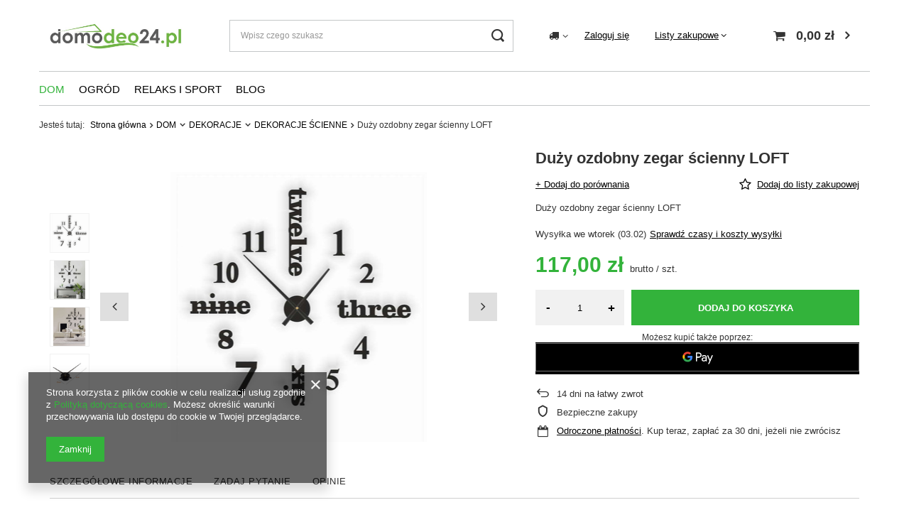

--- FILE ---
content_type: text/html; charset=utf-8
request_url: https://domodeo24.pl/ajax/projector.php?action=get&product=138369&size=uniw&get=sizeavailability,sizedelivery,sizeprices
body_size: 350
content:
{"sizeavailability":{"delivery_days":"9","delivery_date":"2026-02-03","days":"5","visible":"n","status_description":"Produkt dost\u0119pny","status_gfx":"\/data\/lang\/pol\/available_graph\/graph_1_7.png","status":"order","minimum_stock_of_product":"2","shipping_time":{"days":"9","working_days":"6","hours":"0","minutes":"0","time":"2026-02-03 00:00","week_day":"2","week_amount":"1","today":"false"},"delay_time":{"days":"4","hours":"0","minutes":"0","time":"2026-01-29 00:00:23","week_day":"4","week_amount":"0","unknown_delivery_time":"false"}},"sizedelivery":{"undefined":"false","shipping":"22.50","shipping_formatted":"22,50 z\u0142","limitfree":"0.00","limitfree_formatted":"0,00 z\u0142","shipping_change":"22.50","shipping_change_formatted":"22,50 z\u0142","change_type":"up"},"sizeprices":{"value":"117.00","price_formatted":"117,00 z\u0142","price_net":"95.12","price_net_formatted":"95,12 z\u0142","vat":"23","worth":"117.00","worth_net":"95.12","worth_formatted":"117,00 z\u0142","worth_net_formatted":"95,12 z\u0142","basket_enable":"y","special_offer":"false","rebate_code_active":"n","priceformula_error":"false"}}

--- FILE ---
content_type: text/html; charset=utf-8
request_url: https://domodeo24.pl/ajax/hotspots.php?action=get-hotspots-html&zones-names=products_associated_zone1,products_associated_zone2&components=products_associated_zone1,products_associated_zone2&zones-types=projector,projector&product=138369&products=
body_size: 1586
content:
{"products_associated_zone1":"\n<section id=\"products_associated_zone1\" class=\"hotspot mb-5 --list col-12\"><h2><span class=\"headline\"><span class=\"headline__name\">Zobacz r\u00f3wnie\u017c<\/span><\/span><\/h2><div class=\"products d-flex flex-wrap\"><div class=\"product col-12 px-0 py-1 py-md-2 mb-2 mb-md-0 d-flex\"><a class=\"product__icon d-flex justify-content-center align-items-center align-self-md-center p-1 m-0\" data-product-id=\"145226\" href=\"\/pl\/products\/6802-2-zestaw-3-walizek-wings-2-kola-l-m-s-dark-green-145226\" title=\"6802(2), Zestaw 3 walizek Wings 2 ko\u0142a L,M,S, Dark green\"><img src=\"\/gfx\/standards\/loader.gif?r=1707742228\" class=\"b-lazy\" data-src-small=\"hpeciai\/1b56e10b2a4253eb26bbfb283fe0349b\/pol_is_6802-2-Zestaw-3-walizek-Wings-2-kola-L-M-S-Dark-green-145226.jpg\" data-src=\"hpeciai\/1b56e10b2a4253eb26bbfb283fe0349b\/pol_il_6802-2-Zestaw-3-walizek-Wings-2-kola-L-M-S-Dark-green-145226.jpg\" alt=\"6802(2), Zestaw 3 walizek Wings 2 ko\u0142a L,M,S, Dark green\"><\/a><div class=\"product__wrapper pl-2 d-flex flex-column flex-md-row align-items-md-center\"><h3><a class=\"product__name mb-1 mb-md-0\" href=\"\/pl\/products\/6802-2-zestaw-3-walizek-wings-2-kola-l-m-s-dark-green-145226\" title=\"6802(2), Zestaw 3 walizek Wings 2 ko\u0142a L,M,S, Dark green\">6802(2), Zestaw 3 walizek Wings 2 ko\u0142a L,M,S, Dark green<\/a><\/h3><div class=\"product__prices_wrapper d-md-flex flex-md-column align-items-md-end ml-md-auto --omnibus-new\"><div class=\"product__prices flex-md-row align-items-md-center\"><div class=\"product__price_wrapper\"><strong class=\"price\">560,54 z\u0142<span class=\"price_vat\"> brutto<\/span><span class=\"price_sellby\"><span class=\"price_sellby__sep\">\/<\/span><span class=\"price_sellby__sellby\" data-sellby=\"1\">1<\/span><span class=\"price_sellby__unit\">szt.<\/span><\/span><\/strong><\/div><\/div><\/div><a class=\"product__see d-none d-md-block\" href=\"\/pl\/products\/6802-2-zestaw-3-walizek-wings-2-kola-l-m-s-dark-green-145226\">\n\t\t\t\t\t\t\t\t\t\t\t\tZobacz\n\t\t\t\t\t\t\t\t\t\t\t<\/a><\/div><\/div><div class=\"product col-12 px-0 py-1 py-md-2 mb-2 mb-md-0 d-flex\"><a class=\"product__icon d-flex justify-content-center align-items-center align-self-md-center p-1 m-0\" data-product-id=\"121180\" href=\"\/pl\/products\/podglowek-osikowy-do-sauny-zwykly-thermo-370x400x120-121180\" title=\"Podg\u0142\u00f3wek osikowy do sauny zwyk\u0142y thermo 370x400x120\"><img src=\"\/gfx\/standards\/loader.gif?r=1707742228\" class=\"b-lazy\" data-src-small=\"hpeciai\/a32b75ef903517e626ed0d1e0dd81f4a\/pol_is_Podglowek-osikowy-do-sauny-zwykly-thermo-370x400x120-121180.png\" data-src=\"hpeciai\/a32b75ef903517e626ed0d1e0dd81f4a\/pol_il_Podglowek-osikowy-do-sauny-zwykly-thermo-370x400x120-121180.png\" alt=\"Podg\u0142\u00f3wek osikowy do sauny zwyk\u0142y thermo 370x400x120\"><\/a><div class=\"product__wrapper pl-2 d-flex flex-column flex-md-row align-items-md-center\"><h3><a class=\"product__name mb-1 mb-md-0\" href=\"\/pl\/products\/podglowek-osikowy-do-sauny-zwykly-thermo-370x400x120-121180\" title=\"Podg\u0142\u00f3wek osikowy do sauny zwyk\u0142y thermo 370x400x120\">Podg\u0142\u00f3wek osikowy do sauny zwyk\u0142y thermo 370x400x120<\/a><\/h3><div class=\"product__prices_wrapper d-md-flex flex-md-column align-items-md-end ml-md-auto --omnibus-new\"><div class=\"product__prices flex-md-row align-items-md-center\"><div class=\"product__price_wrapper\"><strong class=\"price\">130,00 z\u0142<span class=\"price_vat\"> brutto<\/span><span class=\"price_sellby\"><span class=\"price_sellby__sep\">\/<\/span><span class=\"price_sellby__sellby\" data-sellby=\"1\">1<\/span><span class=\"price_sellby__unit\">szt.<\/span><\/span><\/strong><\/div><\/div><\/div><a class=\"product__see d-none d-md-block\" href=\"\/pl\/products\/podglowek-osikowy-do-sauny-zwykly-thermo-370x400x120-121180\">\n\t\t\t\t\t\t\t\t\t\t\t\tZobacz\n\t\t\t\t\t\t\t\t\t\t\t<\/a><\/div><\/div><div class=\"product col-12 px-0 py-1 py-md-2 mb-2 mb-md-0 d-flex\"><a class=\"product__icon d-flex justify-content-center align-items-center align-self-md-center p-1 m-0\" data-product-id=\"134981\" href=\"\/pl\/products\/donica-podswietlana-nevis-75-cm-swiatlo-zimne-134981\" title=\"Donica pod\u015bwietlana Nevis 75 cm | \u015bwiat\u0142o zimne\"><img src=\"\/gfx\/standards\/loader.gif?r=1707742228\" class=\"b-lazy\" data-src-small=\"hpeciai\/295cd4db19d037222ae99c4c4bb1480e\/pol_is_Donica-podswietlana-Nevis-75-cm-swiatlo-zimne-134981.jpg\" data-src=\"hpeciai\/295cd4db19d037222ae99c4c4bb1480e\/pol_il_Donica-podswietlana-Nevis-75-cm-swiatlo-zimne-134981.jpg\" alt=\"Donica pod\u015bwietlana Nevis 75 cm | \u015bwiat\u0142o zimne\"><\/a><div class=\"product__wrapper pl-2 d-flex flex-column flex-md-row align-items-md-center\"><h3><a class=\"product__name mb-1 mb-md-0\" href=\"\/pl\/products\/donica-podswietlana-nevis-75-cm-swiatlo-zimne-134981\" title=\"Donica pod\u015bwietlana Nevis 75 cm | \u015bwiat\u0142o zimne\">Donica pod\u015bwietlana Nevis 75 cm | \u015bwiat\u0142o zimne<\/a><\/h3><div class=\"product__prices_wrapper d-md-flex flex-md-column align-items-md-end ml-md-auto --omnibus-new\"><div class=\"product__prices flex-md-row align-items-md-center\"><div class=\"product__price_wrapper\"><strong class=\"price\">684,60 z\u0142<span class=\"price_vat\"> brutto<\/span><span class=\"price_sellby\"><span class=\"price_sellby__sep\">\/<\/span><span class=\"price_sellby__sellby\" data-sellby=\"1\">1<\/span><span class=\"price_sellby__unit\">szt.<\/span><\/span><\/strong><\/div><\/div><\/div><a class=\"product__see d-none d-md-block\" href=\"\/pl\/products\/donica-podswietlana-nevis-75-cm-swiatlo-zimne-134981\">\n\t\t\t\t\t\t\t\t\t\t\t\tZobacz\n\t\t\t\t\t\t\t\t\t\t\t<\/a><\/div><\/div><div class=\"product col-12 px-0 py-1 py-md-2 mb-2 mb-md-0 d-flex\"><a class=\"product__icon d-flex justify-content-center align-items-center align-self-md-center p-1 m-0\" data-product-id=\"134967\" href=\"\/pl\/products\/swieca-zapachowa-vanilia-evening-white-134967\" title=\"\u015awieca zapachowa Vanilia Evening White\"><img src=\"\/gfx\/standards\/loader.gif?r=1707742228\" class=\"b-lazy\" data-src-small=\"hpeciai\/9dc6c22adac175016c5e3ccbcfa6a84e\/pol_is_Swieca-zapachowa-Vanilia-Evening-White-134967.jpg\" data-src=\"hpeciai\/9dc6c22adac175016c5e3ccbcfa6a84e\/pol_il_Swieca-zapachowa-Vanilia-Evening-White-134967.jpg\" alt=\"\u015awieca zapachowa Vanilia Evening White\"><\/a><div class=\"product__wrapper pl-2 d-flex flex-column flex-md-row align-items-md-center\"><h3><a class=\"product__name mb-1 mb-md-0\" href=\"\/pl\/products\/swieca-zapachowa-vanilia-evening-white-134967\" title=\"\u015awieca zapachowa Vanilia Evening White\">\u015awieca zapachowa Vanilia Evening White<\/a><\/h3><div class=\"product__prices_wrapper d-md-flex flex-md-column align-items-md-end ml-md-auto --omnibus-new\"><div class=\"product__prices flex-md-row align-items-md-center\"><div class=\"product__price_wrapper\"><strong class=\"price\">47,00 z\u0142<span class=\"price_vat\"> brutto<\/span><span class=\"price_sellby\"><span class=\"price_sellby__sep\">\/<\/span><span class=\"price_sellby__sellby\" data-sellby=\"1\">1<\/span><span class=\"price_sellby__unit\">szt.<\/span><\/span><\/strong><\/div><\/div><\/div><a class=\"product__see d-none d-md-block\" href=\"\/pl\/products\/swieca-zapachowa-vanilia-evening-white-134967\">\n\t\t\t\t\t\t\t\t\t\t\t\tZobacz\n\t\t\t\t\t\t\t\t\t\t\t<\/a><\/div><\/div><div class=\"product col-12 px-0 py-1 py-md-2 mb-2 mb-md-0 d-flex\"><a class=\"product__icon d-flex justify-content-center align-items-center align-self-md-center p-1 m-0\" data-product-id=\"134994\" href=\"\/pl\/products\/donica-podswietlana-nevis-90-cm-swiatlo-cieple-134994\" title=\"Donica pod\u015bwietlana Nevis 90 cm | \u015bwiat\u0142o ciep\u0142e\"><img src=\"\/gfx\/standards\/loader.gif?r=1707742228\" class=\"b-lazy\" data-src-small=\"hpeciai\/6fe09bdc9355f1f4e29e87ee48e0c345\/pol_is_Donica-podswietlana-Nevis-90-cm-swiatlo-cieple-134994.jpg\" data-src=\"hpeciai\/6fe09bdc9355f1f4e29e87ee48e0c345\/pol_il_Donica-podswietlana-Nevis-90-cm-swiatlo-cieple-134994.jpg\" alt=\"Donica pod\u015bwietlana Nevis 90 cm | \u015bwiat\u0142o ciep\u0142e\"><\/a><div class=\"product__wrapper pl-2 d-flex flex-column flex-md-row align-items-md-center\"><h3><a class=\"product__name mb-1 mb-md-0\" href=\"\/pl\/products\/donica-podswietlana-nevis-90-cm-swiatlo-cieple-134994\" title=\"Donica pod\u015bwietlana Nevis 90 cm | \u015bwiat\u0142o ciep\u0142e\">Donica pod\u015bwietlana Nevis 90 cm | \u015bwiat\u0142o ciep\u0142e<\/a><\/h3><div class=\"product__prices_wrapper d-md-flex flex-md-column align-items-md-end ml-md-auto --omnibus-new\"><div class=\"product__prices flex-md-row align-items-md-center\"><div class=\"product__price_wrapper\"><strong class=\"price\">726,60 z\u0142<span class=\"price_vat\"> brutto<\/span><span class=\"price_sellby\"><span class=\"price_sellby__sep\">\/<\/span><span class=\"price_sellby__sellby\" data-sellby=\"1\">1<\/span><span class=\"price_sellby__unit\">szt.<\/span><\/span><\/strong><\/div><\/div><\/div><a class=\"product__see d-none d-md-block\" href=\"\/pl\/products\/donica-podswietlana-nevis-90-cm-swiatlo-cieple-134994\">\n\t\t\t\t\t\t\t\t\t\t\t\tZobacz\n\t\t\t\t\t\t\t\t\t\t\t<\/a><\/div><\/div><div class=\"product col-12 px-0 py-1 py-md-2 mb-2 mb-md-0 d-flex\"><a class=\"product__icon d-flex justify-content-center align-items-center align-self-md-center p-1 m-0\" data-product-id=\"147638\" href=\"\/pl\/products\/swieca-sojowa-premium-120-ml-mubarac-147638\" title=\"\u015awieca sojowa PREMIUM 120 ml Mubarac\"><img src=\"\/gfx\/standards\/loader.gif?r=1707742228\" class=\"b-lazy\" data-src-small=\"hpeciai\/ceacbbac6a577bac14fa454c60098f25\/pol_is_Swieca-sojowa-PREMIUM-120-ml-Mubarac-147638.jpg\" data-src=\"hpeciai\/ceacbbac6a577bac14fa454c60098f25\/pol_il_Swieca-sojowa-PREMIUM-120-ml-Mubarac-147638.jpg\" alt=\"\u015awieca sojowa PREMIUM 120 ml Mubarac\"><\/a><div class=\"product__wrapper pl-2 d-flex flex-column flex-md-row align-items-md-center\"><h3><a class=\"product__name mb-1 mb-md-0\" href=\"\/pl\/products\/swieca-sojowa-premium-120-ml-mubarac-147638\" title=\"\u015awieca sojowa PREMIUM 120 ml Mubarac\">\u015awieca sojowa PREMIUM 120 ml Mubarac<\/a><\/h3><div class=\"product__prices_wrapper d-md-flex flex-md-column align-items-md-end ml-md-auto --omnibus-new\"><div class=\"product__prices flex-md-row align-items-md-center\"><div class=\"product__price_wrapper\"><strong class=\"price\">49,00 z\u0142<span class=\"price_vat\"> brutto<\/span><span class=\"price_sellby\"><span class=\"price_sellby__sep\">\/<\/span><span class=\"price_sellby__sellby\" data-sellby=\"1\">1<\/span><span class=\"price_sellby__unit\">szt.<\/span><\/span><\/strong><\/div><\/div><\/div><a class=\"product__see d-none d-md-block\" href=\"\/pl\/products\/swieca-sojowa-premium-120-ml-mubarac-147638\">\n\t\t\t\t\t\t\t\t\t\t\t\tZobacz\n\t\t\t\t\t\t\t\t\t\t\t<\/a><\/div><\/div><div class=\"product col-12 px-0 py-1 py-md-2 mb-2 mb-md-0 d-flex\"><a class=\"product__icon d-flex justify-content-center align-items-center align-self-md-center p-1 m-0\" data-product-id=\"137786\" href=\"\/pl\/products\/szafka-rtv-wiszaca-biala-front-czarny-polysk-137786\" title=\"SZAFKA  RTV WISZ\u0104CA Bia\u0142a-Front czarny po\u0142ysk\"><img src=\"\/gfx\/standards\/loader.gif?r=1707742228\" class=\"b-lazy\" data-src-small=\"hpeciai\/d813344d2ceea76c579832814003a8ef\/pol_is_SZAFKA-RTV-WISZACA-Biala-Front-czarny-polysk-137786.jpg\" data-src=\"hpeciai\/d813344d2ceea76c579832814003a8ef\/pol_il_SZAFKA-RTV-WISZACA-Biala-Front-czarny-polysk-137786.jpg\" alt=\"SZAFKA  RTV WISZ\u0104CA Bia\u0142a-Front czarny po\u0142ysk\"><\/a><div class=\"product__wrapper pl-2 d-flex flex-column flex-md-row align-items-md-center\"><h3><a class=\"product__name mb-1 mb-md-0\" href=\"\/pl\/products\/szafka-rtv-wiszaca-biala-front-czarny-polysk-137786\" title=\"SZAFKA  RTV WISZ\u0104CA Bia\u0142a-Front czarny po\u0142ysk\">SZAFKA  RTV WISZ\u0104CA Bia\u0142a-Front czarny po\u0142ysk<\/a><\/h3><div class=\"product__prices_wrapper d-md-flex flex-md-column align-items-md-end ml-md-auto --omnibus-new\"><div class=\"product__prices flex-md-row align-items-md-center\"><div class=\"product__price_wrapper\"><strong class=\"price\">359,00 z\u0142<span class=\"price_vat\"> brutto<\/span><span class=\"price_sellby\"><span class=\"price_sellby__sep\">\/<\/span><span class=\"price_sellby__sellby\" data-sellby=\"1\">1<\/span><span class=\"price_sellby__unit\">szt.<\/span><\/span><\/strong><\/div><\/div><\/div><a class=\"product__see d-none d-md-block\" href=\"\/pl\/products\/szafka-rtv-wiszaca-biala-front-czarny-polysk-137786\">\n\t\t\t\t\t\t\t\t\t\t\t\tZobacz\n\t\t\t\t\t\t\t\t\t\t\t<\/a><\/div><\/div><div class=\"product col-12 px-0 py-1 py-md-2 mb-2 mb-md-0 d-flex\"><a class=\"product__icon d-flex justify-content-center align-items-center align-self-md-center p-1 m-0\" data-product-id=\"147736\" href=\"\/pl\/products\/stylowa-pufa-otwierana-60-cm-jasnoszara-147736\" title=\"Stylowa pufa otwierana 60 cm JASNOSZARA\"><img src=\"\/gfx\/standards\/loader.gif?r=1707742228\" class=\"b-lazy\" data-src-small=\"hpeciai\/53458e17c9318081bd388aab1d5679a1\/pol_is_Stylowa-pufa-otwierana-60-cm-JASNOSZARA-147736.jpg\" data-src=\"hpeciai\/53458e17c9318081bd388aab1d5679a1\/pol_il_Stylowa-pufa-otwierana-60-cm-JASNOSZARA-147736.jpg\" alt=\"Stylowa pufa otwierana 60 cm JASNOSZARA\"><\/a><div class=\"product__wrapper pl-2 d-flex flex-column flex-md-row align-items-md-center\"><h3><a class=\"product__name mb-1 mb-md-0\" href=\"\/pl\/products\/stylowa-pufa-otwierana-60-cm-jasnoszara-147736\" title=\"Stylowa pufa otwierana 60 cm JASNOSZARA\">Stylowa pufa otwierana 60 cm JASNOSZARA<\/a><\/h3><div class=\"product__prices_wrapper d-md-flex flex-md-column align-items-md-end ml-md-auto --omnibus-new\"><div class=\"product__prices flex-md-row align-items-md-center\"><div class=\"product__price_wrapper\"><strong class=\"price\">249,00 z\u0142<span class=\"price_vat\"> brutto<\/span><span class=\"price_sellby\"><span class=\"price_sellby__sep\">\/<\/span><span class=\"price_sellby__sellby\" data-sellby=\"1\">1<\/span><span class=\"price_sellby__unit\">szt.<\/span><\/span><\/strong><\/div><\/div><\/div><a class=\"product__see d-none d-md-block\" href=\"\/pl\/products\/stylowa-pufa-otwierana-60-cm-jasnoszara-147736\">\n\t\t\t\t\t\t\t\t\t\t\t\tZobacz\n\t\t\t\t\t\t\t\t\t\t\t<\/a><\/div><\/div><\/div><\/section>\n","products_associated_zone2":""}